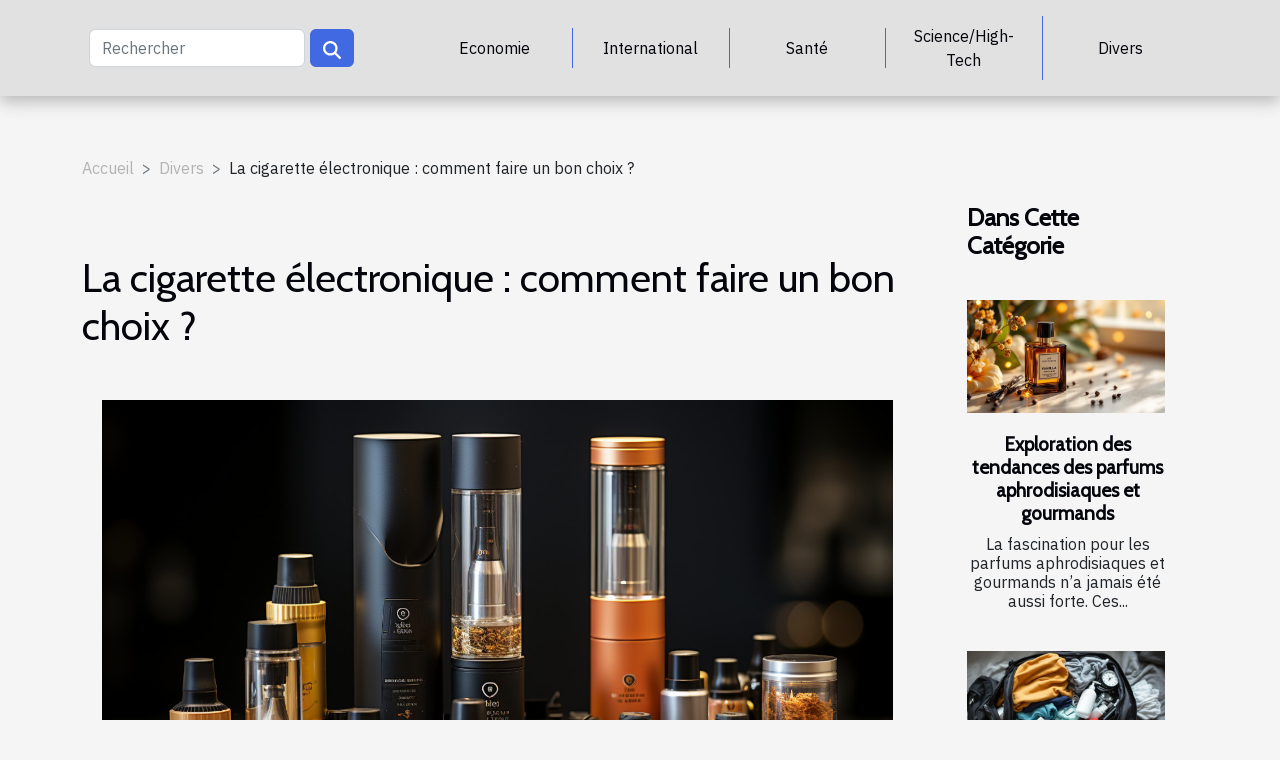

--- FILE ---
content_type: text/html; charset=UTF-8
request_url: https://www.the-gospel.org/la-cigarette-electronique-comment-faire-un-bon-choix/
body_size: 14534
content:
<!DOCTYPE html>
    <html lang="fr">
<head>
    <meta charset="utf-8">
    <meta name="viewport" content="width=device-width, initial-scale=1">
    <title>La cigarette électronique : comment faire un bon choix ?</title>
<meta name="description" content="">

<meta name="robots" content="index,follow" />
<link rel="icon" type="image/png" href="/favicon.png" />
    <link rel="stylesheet" href="/css/style2.css">
</head>
<body>
    <header>
    <div class="container-fluid d-flex justify-content-center">
        <nav class="navbar container navbar-expand-xl m-0 pt-3 pb-3">
            <div class="container-fluid">
                <button class="navbar-toggler" type="button" data-bs-toggle="collapse" data-bs-target="#navbarSupportedContent" aria-controls="navbarSupportedContent" aria-expanded="false" aria-label="Toggle navigation">
                    <svg xmlns="http://www.w3.org/2000/svg" fill="currentColor" class="bi bi-list" viewBox="0 0 16 16">
                        <path fill-rule="evenodd" d="M2.5 12a.5.5 0 0 1 .5-.5h10a.5.5 0 0 1 0 1H3a.5.5 0 0 1-.5-.5m0-4a.5.5 0 0 1 .5-.5h10a.5.5 0 0 1 0 1H3a.5.5 0 0 1-.5-.5m0-4a.5.5 0 0 1 .5-.5h10a.5.5 0 0 1 0 1H3a.5.5 0 0 1-.5-.5"></path>
                    </svg>
                </button>
                <div class="collapse navbar-collapse" id="navbarSupportedContent">
                    <form class="d-flex" role="search" method="get" action="/search">
    <input type="search" class="form-control"  name="q" placeholder="Rechercher" aria-label="Rechercher"  pattern=".*\S.*" required>
    <button type="submit" class="btn">
        <svg xmlns="http://www.w3.org/2000/svg" width="18px" height="18px" fill="currentColor" viewBox="0 0 512 512">
                    <path d="M416 208c0 45.9-14.9 88.3-40 122.7L502.6 457.4c12.5 12.5 12.5 32.8 0 45.3s-32.8 12.5-45.3 0L330.7 376c-34.4 25.2-76.8 40-122.7 40C93.1 416 0 322.9 0 208S93.1 0 208 0S416 93.1 416 208zM208 352a144 144 0 1 0 0-288 144 144 0 1 0 0 288z"/>
                </svg>
    </button>
</form>
                    <ul class="navbar-nav">
                                                    <li class="nav-item">
    <a href="/economie" class="nav-link">Economie</a>
    </li>
                                    <li class="nav-item">
    <a href="/international" class="nav-link">International</a>
    </li>
                                    <li class="nav-item">
    <a href="/sante" class="nav-link">Santé</a>
    </li>
                                    <li class="nav-item">
    <a href="/sciencehigh-tech" class="nav-link">Science/High-Tech</a>
    </li>
                                    <li class="nav-item">
    <a href="/divers" class="nav-link">Divers</a>
    </li>
                            </ul>
                </div>
            </div>
        </nav>
    </div> 
</header>
<div class="container">
        <nav aria-label="breadcrumb"
               style="--bs-breadcrumb-divider: '&gt;';" >
            <ol class="breadcrumb">
                <li class="breadcrumb-item"><a href="/">Accueil</a></li>
                                    <li class="breadcrumb-item  active ">
                        <a href="/divers" title="Divers">Divers</a>                    </li>
                                <li class="breadcrumb-item">
                    La cigarette électronique : comment faire un bon choix ?                </li>
            </ol>
        </nav>
    </div>
<div class="container-fluid">
    <main class="container sidebar-minimal mt-2">
        <div class="row">
            <div class="col-lg-9 order-1 order-lg-2 col-12 main">

                                    <h1>
                        La cigarette électronique : comment faire un bon choix ?                    </h1>
                
                    <img class="img-fluid" src="/images/la-cigarette-electronique-comment-faire-un-bon-choix.jpeg" alt="La cigarette électronique : comment faire un bon choix ?">                                <article class="container main" ><div><p>L&rsquo;évolution de la technologie a apporté une grande avancée dans le monde de telle sorte que tout a été digitalisé. Aujourd&rsquo;hui, grâce à cette technologie, vous pouvez avoir votre e-cigarette en lieu et place d&rsquo;une cigarette ordinaire. Mais le choix est la chose la plus difficile, et ici, il sera question de vous aider.</p>
<h2>
Choisir selon votre préférence</h2>
<p>Pour faire le choix de votre cigarette électronique, c&rsquo;est très simple sur <span>le site</span>. La première chose à considérer est de choisir une bonne marque, car sur le marché, les e-cigarettes existent sous plusieurs marques. Ainsi, en choisissant une mauvaise marque, votre désir ne sera pas comblé. Ensuite, vérifiez la garantie et l&rsquo;autonomie de votre nouveau dispositif. Si vous voyez que ces deux informations ne vous conviennent pas, penchez votre choix sur une autre marque. Le choix du système de vapotage est aussi important. Notez que tous les appareils n&rsquo;ont pas le même type de système de vapotage. Ainsi, pour faire un choix qui répond à vos préférences, il faut choisir le système pod qui lutte très vite contre le tabagisme. En plus, ce système vous permet de choisir l&rsquo;arôme qui vous convient et de diminuer le taux de nicotine.</p>
<h2 id="anchor_0">Choisir selon la puissance</h2>
<p>Parlant du choix axé sur la puissance du e-liquide, il est également question de préférence. En effet, le liquide électronique contient de l&rsquo;arôme et de la nicotine. L&rsquo;arôme est très utilisé pour les débutants et aussi pour ceux qui aiment sentir un bon goût lors de leur sensation. Concernant la nicotine, elle est l&rsquo;élément le plus sensible à utiliser dans le liquide électronique. Lorsque vous y ajoutez beaucoup de nicotine, le e-liquide dure dans le système et ne termine pas si vite, mais le degré d&rsquo;addiction augmente. À l&rsquo;inverse, lorsque vous y ajoutez une petite quantité de nicotine, le e-liquide ne dure pas et termine vite, tout en diminuant le risque d&rsquo;addiction. Ainsi, la puissance du liquide électronique dépend du taux de nicotine. Pour être standard, il est conseillé d&rsquo;opter pour un taux de nicotine normal, pas trop élevé, ni trop faible.</p><div></article>            </div>
            <aside class="col-lg-3 order-2 order-lg-2 col-12 aside-right">
                <div class="list-flat-img">
                    <h2>Dans cette catégorie</h2>                            <section>

                    <figure><a href="/exploration-des-tendances-des-parfums-aphrodisiaques-et-gourmands" title="Exploration des tendances des parfums aphrodisiaques et gourmands"><img class="d-block w-100" src="/images/exploration-des-tendances-des-parfums-aphrodisiaques-et-gourmands.jpeg" alt="Exploration des tendances des parfums aphrodisiaques et gourmands"></a></figure>                    
                    <div>
                        <h3><a href="/exploration-des-tendances-des-parfums-aphrodisiaques-et-gourmands" title="Exploration des tendances des parfums aphrodisiaques et gourmands">Exploration des tendances des parfums aphrodisiaques et gourmands</a></h3>                        <div>
La fascination pour les parfums aphrodisiaques et gourmands n’a jamais été aussi forte. Ces...</div>                    </div>
                </section>
                            <section>

                    <figure><a href="/comment-optimiser-lespace-dans-votre-sac-a-dos-de-voyage" title="Comment optimiser l&#039;espace dans votre sac à dos de voyage ?"><img class="d-block w-100" src="/images/comment-optimiser-lespace-dans-votre-sac-a-dos-de-voyage.jpg" alt="Comment optimiser l&#039;espace dans votre sac à dos de voyage ?"></a></figure>                    
                    <div>
                        <h3><a href="/comment-optimiser-lespace-dans-votre-sac-a-dos-de-voyage" title="Comment optimiser l&#039;espace dans votre sac à dos de voyage ?">Comment optimiser l'espace dans votre sac à dos de voyage ?</a></h3>                        <div>
Partir à l’aventure avec un sac à dos bien organisé permet non seulement de voyager avec légèreté...</div>                    </div>
                </section>
                            <section>

                    <figure><a href="/comment-choisir-sa-machine-a-cafe-a-grain-selon-son-budget" title="Comment choisir sa machine à café à grain selon son budget ?"><img class="d-block w-100" src="/images/comment-choisir-sa-machine-a-cafe-a-grain-selon-son-budget.jpeg" alt="Comment choisir sa machine à café à grain selon son budget ?"></a></figure>                    
                    <div>
                        <h3><a href="/comment-choisir-sa-machine-a-cafe-a-grain-selon-son-budget" title="Comment choisir sa machine à café à grain selon son budget ?">Comment choisir sa machine à café à grain selon son budget ?</a></h3>                        <div>
L’univers des machines à café à grain attire aujourd’hui de nombreux amateurs de café, en quête...</div>                    </div>
                </section>
                            <section>

                    <figure><a href="/quels-sont-les-fondamentaux-pour-compresser-la-balle-avec-efficacite" title="Quels sont les fondamentaux pour compresser la balle avec efficacité ?"><img class="d-block w-100" src="/images/quels-sont-les-fondamentaux-pour-compresser-la-balle-avec-efficacite.jpg" alt="Quels sont les fondamentaux pour compresser la balle avec efficacité ?"></a></figure>                    
                    <div>
                        <h3><a href="/quels-sont-les-fondamentaux-pour-compresser-la-balle-avec-efficacite" title="Quels sont les fondamentaux pour compresser la balle avec efficacité ?">Quels sont les fondamentaux pour compresser la balle avec efficacité ?</a></h3>                        <div>Maîtriser la compression de la balle est une quête recherchée par de nombreux joueurs souhaitant...</div>                    </div>
                </section>
                            <section>

                    <figure><a href="/comment-choisir-le-bon-instructeur-de-parachutisme" title="Comment choisir le bon instructeur de parachutisme ?"><img class="d-block w-100" src="/images/comment-choisir-le-bon-instructeur-de-parachutisme.jpg" alt="Comment choisir le bon instructeur de parachutisme ?"></a></figure>                    
                    <div>
                        <h3><a href="/comment-choisir-le-bon-instructeur-de-parachutisme" title="Comment choisir le bon instructeur de parachutisme ?">Comment choisir le bon instructeur de parachutisme ?</a></h3>                        <div>
Le parachutisme attire chaque année de nouveaux adeptes en quête de sensations fortes. Pourtant,...</div>                    </div>
                </section>
                            <section>

                    <figure><a href="/comment-un-jeu-devasion-thematique-peut-renforcer-lesprit-dequipe" title="Comment un jeu d&#039;évasion thématique peut renforcer l&#039;esprit d&#039;équipe ?"><img class="d-block w-100" src="/images/comment-un-jeu-devasion-thematique-peut-renforcer-lesprit-dequipe.jpeg" alt="Comment un jeu d&#039;évasion thématique peut renforcer l&#039;esprit d&#039;équipe ?"></a></figure>                    
                    <div>
                        <h3><a href="/comment-un-jeu-devasion-thematique-peut-renforcer-lesprit-dequipe" title="Comment un jeu d&#039;évasion thématique peut renforcer l&#039;esprit d&#039;équipe ?">Comment un jeu d'évasion thématique peut renforcer l'esprit d'équipe ?</a></h3>                        <div>
Découvrir les coulisses d’un jeu d’évasion thématique, c’est plonger dans un univers où l’esprit...</div>                    </div>
                </section>
                                    </div>
            </aside>
        </div>
        <section class="column-2">

        <div class="container">
            <h2>Similaire</h2>            <div class="row">
                                    <div class="col-12 col-md-6 col-lg-6">
                        <figure><a href="/exploration-des-tendances-des-parfums-aphrodisiaques-et-gourmands" title="Exploration des tendances des parfums aphrodisiaques et gourmands"><img class="img-fluid" src="/images/exploration-des-tendances-des-parfums-aphrodisiaques-et-gourmands.jpeg" alt="Exploration des tendances des parfums aphrodisiaques et gourmands"></a></figure><figcaption>Exploration des tendances des parfums aphrodisiaques et gourmands</figcaption>                        <div>
                            <h3><a href="/exploration-des-tendances-des-parfums-aphrodisiaques-et-gourmands" title="Exploration des tendances des parfums aphrodisiaques et gourmands">Exploration des tendances des parfums aphrodisiaques et gourmands</a></h3>                        </div>
                                                <time datetime="2025-11-14 01:20:10">14/11/2025 01:20</time>
                        <div>
La fascination pour les parfums aphrodisiaques et gourmands n’a jamais été aussi forte. Ces créations olfactives éveillent les sens, suscitent la curiosité et séduisent par leurs accords évocateurs et irrésistibles. Laissez-vous guider à travers un univers sensoriel où chaque fragrance raconte...</div>                                            </div>

                                                        <div class="col-12 col-md-6 col-lg-6">
                        <figure><a href="/comment-optimiser-lespace-dans-votre-sac-a-dos-de-voyage" title="Comment optimiser l&#039;espace dans votre sac à dos de voyage ?"><img class="img-fluid" src="/images/comment-optimiser-lespace-dans-votre-sac-a-dos-de-voyage.jpg" alt="Comment optimiser l&#039;espace dans votre sac à dos de voyage ?"></a></figure><figcaption>Comment optimiser l'espace dans votre sac à dos de voyage ?</figcaption>                        <div>
                            <h3><a href="/comment-optimiser-lespace-dans-votre-sac-a-dos-de-voyage" title="Comment optimiser l&#039;espace dans votre sac à dos de voyage ?">Comment optimiser l'espace dans votre sac à dos de voyage ?</a></h3>                        </div>
                                                <time datetime="2025-11-04 09:54:05">04/11/2025 09:54</time>
                        <div>
Partir à l’aventure avec un sac à dos bien organisé permet non seulement de voyager avec légèreté, mais aussi de profiter d’un confort optimal tout au long du trajet. Optimiser chaque centimètre disponible offre la liberté de transporter tout le nécessaire sans alourdir le pas. Découvrez comment...</div>                                            </div>

                                </div>
            <div class="row">
                                                    <div class="col-12 col-md-6 col-lg-6">
                        <figure><a href="/comment-choisir-sa-machine-a-cafe-a-grain-selon-son-budget" title="Comment choisir sa machine à café à grain selon son budget ?"><img class="img-fluid" src="/images/comment-choisir-sa-machine-a-cafe-a-grain-selon-son-budget.jpeg" alt="Comment choisir sa machine à café à grain selon son budget ?"></a></figure><figcaption>Comment choisir sa machine à café à grain selon son budget ?</figcaption>                        <div>
                            <h3><a href="/comment-choisir-sa-machine-a-cafe-a-grain-selon-son-budget" title="Comment choisir sa machine à café à grain selon son budget ?">Comment choisir sa machine à café à grain selon son budget ?</a></h3>                        </div>
                                                <time datetime="2025-10-07 19:30:09">07/10/2025 19:30</time>
                        <div>
L’univers des machines à café à grain attire aujourd’hui de nombreux amateurs de café, en quête d’arômes authentiques et de fraîcheur. Entre les différentes gammes de prix, les fonctionnalités variées et la profusion de modèles, il peut sembler complexe de faire le bon choix selon son budget....</div>                                            </div>

                                                        <div class="col-12 col-md-6 col-lg-6">
                        <figure><a href="/quels-sont-les-fondamentaux-pour-compresser-la-balle-avec-efficacite" title="Quels sont les fondamentaux pour compresser la balle avec efficacité ?"><img class="img-fluid" src="/images/quels-sont-les-fondamentaux-pour-compresser-la-balle-avec-efficacite.jpg" alt="Quels sont les fondamentaux pour compresser la balle avec efficacité ?"></a></figure><figcaption>Quels sont les fondamentaux pour compresser la balle avec efficacité ?</figcaption>                        <div>
                            <h3><a href="/quels-sont-les-fondamentaux-pour-compresser-la-balle-avec-efficacite" title="Quels sont les fondamentaux pour compresser la balle avec efficacité ?">Quels sont les fondamentaux pour compresser la balle avec efficacité ?</a></h3>                        </div>
                                                <time datetime="2025-09-19 15:28:08">19/09/2025 15:28</time>
                        <div>Maîtriser la compression de la balle est une quête recherchée par de nombreux joueurs souhaitant améliorer la précision et la puissance de leur jeu. Aborder ce sujet permet de comprendre comment les fondamentaux techniques influencent la qualité d’impact et la trajectoire de la balle. Découvrez...</div>                                            </div>

                                </div>
            <div class="row">
                                                    <div class="col-12 col-md-6 col-lg-6">
                        <figure><a href="/comment-choisir-le-bon-instructeur-de-parachutisme" title="Comment choisir le bon instructeur de parachutisme ?"><img class="img-fluid" src="/images/comment-choisir-le-bon-instructeur-de-parachutisme.jpg" alt="Comment choisir le bon instructeur de parachutisme ?"></a></figure><figcaption>Comment choisir le bon instructeur de parachutisme ?</figcaption>                        <div>
                            <h3><a href="/comment-choisir-le-bon-instructeur-de-parachutisme" title="Comment choisir le bon instructeur de parachutisme ?">Comment choisir le bon instructeur de parachutisme ?</a></h3>                        </div>
                                                <time datetime="2025-08-21 02:13:22">21/08/2025 02:13</time>
                        <div>
Le parachutisme attire chaque année de nouveaux adeptes en quête de sensations fortes. Pourtant, derrière l’adrénaline de la chute libre, la sélection d’un instructeur compétent demeure une étape capitale pour garantir sécurité et confiance. Découvrez dans les paragraphes qui suivent comment...</div>                                            </div>

                                                        <div class="col-12 col-md-6 col-lg-6">
                        <figure><a href="/comment-un-jeu-devasion-thematique-peut-renforcer-lesprit-dequipe" title="Comment un jeu d&#039;évasion thématique peut renforcer l&#039;esprit d&#039;équipe ?"><img class="img-fluid" src="/images/comment-un-jeu-devasion-thematique-peut-renforcer-lesprit-dequipe.jpeg" alt="Comment un jeu d&#039;évasion thématique peut renforcer l&#039;esprit d&#039;équipe ?"></a></figure><figcaption>Comment un jeu d'évasion thématique peut renforcer l'esprit d'équipe ?</figcaption>                        <div>
                            <h3><a href="/comment-un-jeu-devasion-thematique-peut-renforcer-lesprit-dequipe" title="Comment un jeu d&#039;évasion thématique peut renforcer l&#039;esprit d&#039;équipe ?">Comment un jeu d'évasion thématique peut renforcer l'esprit d'équipe ?</a></h3>                        </div>
                                                <time datetime="2025-08-03 09:12:56">03/08/2025 09:12</time>
                        <div>
Découvrir les coulisses d’un jeu d’évasion thématique, c’est plonger dans un univers où l’esprit d’équipe est mis à l’épreuve de manière ludique et immersive. À travers des énigmes, des défis et une ambiance captivante, ce type d’expérience collective offre bien plus qu’un simple divertissement....</div>                                            </div>

                                </div>
            <div class="row">
                                                    <div class="col-12 col-md-6 col-lg-6">
                        <figure><a href="/conseils-pour-choisir-les-couleurs-de-peinture-pour-chaque-piece-de-la-maison" title="Conseils pour choisir les couleurs de peinture pour chaque pièce de la maison"><img class="img-fluid" src="/images/conseils-pour-choisir-les-couleurs-de-peinture-pour-chaque-piece-de-la-maison.jpg" alt="Conseils pour choisir les couleurs de peinture pour chaque pièce de la maison"></a></figure><figcaption>Conseils pour choisir les couleurs de peinture pour chaque pièce de la maison</figcaption>                        <div>
                            <h3><a href="/conseils-pour-choisir-les-couleurs-de-peinture-pour-chaque-piece-de-la-maison" title="Conseils pour choisir les couleurs de peinture pour chaque pièce de la maison">Conseils pour choisir les couleurs de peinture pour chaque pièce de la maison</a></h3>                        </div>
                                                <time datetime="2025-06-02 16:33:41">02/06/2025 16:33</time>
                        <div>
Donner à chaque pièce de la maison une ambiance unique passe inévitablement par le choix judicieux des couleurs de peinture. Les teintes influencent non seulement le style, mais aussi le bien-être des occupants. Découvrez dans cet article des conseils avisés pour sélectionner la couleur parfaite...</div>                                            </div>

                                                        <div class="col-12 col-md-6 col-lg-6">
                        <figure><a href="/comment-utiliser-les-perles-de-tapioca-en-cuisine-asiatique" title="Comment utiliser les perles de tapioca en cuisine asiatique"><img class="img-fluid" src="/images/comment-utiliser-les-perles-de-tapioca-en-cuisine-asiatique.jpg" alt="Comment utiliser les perles de tapioca en cuisine asiatique"></a></figure><figcaption>Comment utiliser les perles de tapioca en cuisine asiatique</figcaption>                        <div>
                            <h3><a href="/comment-utiliser-les-perles-de-tapioca-en-cuisine-asiatique" title="Comment utiliser les perles de tapioca en cuisine asiatique">Comment utiliser les perles de tapioca en cuisine asiatique</a></h3>                        </div>
                                                <time datetime="2025-03-10 01:12:06">10/03/2025 01:12</time>
                        <div>
La cuisine asiatique regorge de trésors culinaires qui séduisent les palais du monde entier. Parmi eux, les perles de tapioca, petites billes translucides, sont un ingrédient versatile capable d'apporter une touche d'originalité et de gourmandise à de nombreux plats. Découvrons ensemble comment...</div>                                            </div>

                                </div>
            <div class="row">
                                                    <div class="col-12 col-md-6 col-lg-6">
                        <figure><a href="/guide-pour-choisir-le-meilleur-hotel-spa-pour-une-escapade-relaxante" title="Guide pour choisir le meilleur hôtel spa pour une escapade relaxante"><img class="img-fluid" src="/images/guide-pour-choisir-le-meilleur-hotel-spa-pour-une-escapade-relaxante.jpeg" alt="Guide pour choisir le meilleur hôtel spa pour une escapade relaxante"></a></figure><figcaption>Guide pour choisir le meilleur hôtel spa pour une escapade relaxante</figcaption>                        <div>
                            <h3><a href="/guide-pour-choisir-le-meilleur-hotel-spa-pour-une-escapade-relaxante" title="Guide pour choisir le meilleur hôtel spa pour une escapade relaxante">Guide pour choisir le meilleur hôtel spa pour une escapade relaxante</a></h3>                        </div>
                                                <time datetime="2025-03-08 02:28:08">08/03/2025 02:28</time>
                        <div>
S'octroyer une pause loin du tumulte quotidien n'est pas seulement un luxe, c'est parfois une nécessité pour recharger ses batteries. Les hôtels spa offrent ce refuge idéal où bien-être et détente sont au rendez-vous. Découvrons ensemble comment sélectionner le havre de paix qui promet une...</div>                                            </div>

                                                        <div class="col-12 col-md-6 col-lg-6">
                        <figure><a href="/choisir-la-meilleure-porte-de-garage-materiaux-et-mecanismes-expliques" title="Choisir la meilleure porte de garage : matériaux et mécanismes expliqués"><img class="img-fluid" src="/images/choisir-la-meilleure-porte-de-garage-materiaux-et-mecanismes-expliques.jpg" alt="Choisir la meilleure porte de garage : matériaux et mécanismes expliqués"></a></figure><figcaption>Choisir la meilleure porte de garage : matériaux et mécanismes expliqués</figcaption>                        <div>
                            <h3><a href="/choisir-la-meilleure-porte-de-garage-materiaux-et-mecanismes-expliques" title="Choisir la meilleure porte de garage : matériaux et mécanismes expliqués">Choisir la meilleure porte de garage : matériaux et mécanismes expliqués</a></h3>                        </div>
                                                <time datetime="2025-02-21 09:46:05">21/02/2025 09:46</time>
                        <div>
La porte de garage est un élément souvent sous-estimé de la maison, pourtant elle joue un rôle clé aussi bien en termes d'esthétique que de fonctionnalité. Choisir la bonne porte n'est pas une mince affaire : il s'agit de combiner matériaux durables, mécanismes fiables et design adapté à...</div>                                            </div>

                                </div>
            <div class="row">
                                                    <div class="col-12 col-md-6 col-lg-6">
                        <figure><a href="/decouvrez-les-benefices-dune-pergola-velum-pour-le-rapport-qualite-prix" title="Découvrez les bénéfices d&#039;une pergola velum pour le rapport qualité-prix"><img class="img-fluid" src="/images/decouvrez-les-benefices-dune-pergola-velum-pour-le-rapport-qualite-prix.jpg" alt="Découvrez les bénéfices d&#039;une pergola velum pour le rapport qualité-prix"></a></figure><figcaption>Découvrez les bénéfices d'une pergola velum pour le rapport qualité-prix</figcaption>                        <div>
                            <h3><a href="/decouvrez-les-benefices-dune-pergola-velum-pour-le-rapport-qualite-prix" title="Découvrez les bénéfices d&#039;une pergola velum pour le rapport qualité-prix">Découvrez les bénéfices d'une pergola velum pour le rapport qualité-prix</a></h3>                        </div>
                                                <time datetime="2024-09-20 01:56:07">20/09/2024 01:56</time>
                        <div>
La pergola velum est devenue un incontournable pour qui cherche à embellir son espace extérieur tout en bénéficiant d'une solution à la fois esthétique et fonctionnelle. Offrant un rapport qualité-prix attractif, elle représente un investissement judicieux pour améliorer votre cadre de vie. Cet...</div>                                            </div>

                                                        <div class="col-12 col-md-6 col-lg-6">
                        <figure><a href="/les-10-incontournables-de-lisbonne-pour-un-week-end-inoubliable" title="Les 10 incontournables de Lisbonne pour un week-end inoubliable"><img class="img-fluid" src="/images/les-10-incontournables-de-lisbonne-pour-un-week-end-inoubliable.jpg" alt="Les 10 incontournables de Lisbonne pour un week-end inoubliable"></a></figure><figcaption>Les 10 incontournables de Lisbonne pour un week-end inoubliable</figcaption>                        <div>
                            <h3><a href="/les-10-incontournables-de-lisbonne-pour-un-week-end-inoubliable" title="Les 10 incontournables de Lisbonne pour un week-end inoubliable">Les 10 incontournables de Lisbonne pour un week-end inoubliable</a></h3>                        </div>
                                                <time datetime="2023-11-15 21:24:04">15/11/2023 21:24</time>
                        <div>
Lisbonne, perle de l'Atlantique, est une destination qui ne cesse de captiver les cœurs et les esprits. Avec son histoire riche et sa culture vibrante, chaque visiteur trouve son bonheur dans cette ville aux mille facettes. Si l'on dispose seulement d'un week-end pour s'imprégner de son...</div>                                            </div>

                                </div>
            <div class="row">
                                                    <div class="col-12 col-md-6 col-lg-6">
                        <figure><a href="/publicite-et-environnement-un-dilemme-croissant" title="Publicité et environnement: Un dilemme croissant"><img class="img-fluid" src="/images/publicite-et-environnement-un-dilemme-croissant.jpg" alt="Publicité et environnement: Un dilemme croissant"></a></figure><figcaption>Publicité et environnement: Un dilemme croissant</figcaption>                        <div>
                            <h3><a href="/publicite-et-environnement-un-dilemme-croissant" title="Publicité et environnement: Un dilemme croissant">Publicité et environnement: Un dilemme croissant</a></h3>                        </div>
                                                <time datetime="2023-11-10 00:32:06">10/11/2023 00:32</time>
                        <div>
Bienvenue à la lecture de cet article. Le sujet de notre discussion aujourd'hui est "Publicité et Environnement: Un dilemme croissant". Dans un monde où l'attention portée à l'environnement est de plus en plus importante, les entreprises se retrouvent face à un défi inédit. Comment peuvent-elles...</div>                                            </div>

                                                        <div class="col-12 col-md-6 col-lg-6">
                        <figure><a href="/comment-trouver-un-meilleur-gestionnaire-de-courrier" title="Comment trouver un meilleur gestionnaire de courrier ?"><img class="img-fluid" src="/images/comment-trouver-un-meilleur-gestionnaire-de-courrier.jpeg" alt="Comment trouver un meilleur gestionnaire de courrier ?"></a></figure><figcaption>Comment trouver un meilleur gestionnaire de courrier ?</figcaption>                        <div>
                            <h3><a href="/comment-trouver-un-meilleur-gestionnaire-de-courrier" title="Comment trouver un meilleur gestionnaire de courrier ?">Comment trouver un meilleur gestionnaire de courrier ?</a></h3>                        </div>
                                                <time datetime="2023-10-30 16:18:04">30/10/2023 16:18</time>
                        <div>Vous êtes entrepreneur et vous n’avez pas assez de temps pour gérer votre courrier. Alors, votre seul casse-tête est de savoir comment vous trouver un vrai gestionnaire pour votre courrier. Voici un article vous donnant des astuces pour trouver un meilleur gestionnaire pour votre courrier. Vous...</div>                                            </div>

                                </div>
            <div class="row">
                                                    <div class="col-12 col-md-6 col-lg-6">
                        <figure><a href="/comment-poser-un-verre-tremp" title="Comment poser un verre trempé ?"><img class="img-fluid" src="/images/comment-poser-un-verre-trempe.jpg" alt="Comment poser un verre trempé ?"></a></figure><figcaption>Comment poser un verre trempé ?</figcaption>                        <div>
                            <h3><a href="/comment-poser-un-verre-tremp" title="Comment poser un verre trempé ?">Comment poser un verre trempé ?</a></h3>                        </div>
                                                <time datetime="2023-10-30 16:18:02">30/10/2023 16:18</time>
                        <div>Par un geste très banal, l’on se retrouve avec un smartphone à écran fissuré ou railler. Cependant, le verre trempé est la bienvenue pour pallier à ces maux. Cinq fois plus résistant qu’un protège écran, vous pouvez faire tous les mouvements possibles avec votre appareil sans endommager son écran....</div>                                            </div>

                                                        <div class="col-12 col-md-6 col-lg-6">
                        <figure><a href="/quelles-sont-les-applications-quon-peut-utiliser-pour-les-affaires" title="Quelles sont les applications qu’on peut utiliser pour les affaires ?"><img class="img-fluid" src="/images/quelles-sont-les-applications-quon-peut-utiliser-pour-les-affaires.jpg" alt="Quelles sont les applications qu’on peut utiliser pour les affaires ?"></a></figure><figcaption>Quelles sont les applications qu’on peut utiliser pour les affaires ?</figcaption>                        <div>
                            <h3><a href="/quelles-sont-les-applications-quon-peut-utiliser-pour-les-affaires" title="Quelles sont les applications qu’on peut utiliser pour les affaires ?">Quelles sont les applications qu’on peut utiliser pour les affaires ?</a></h3>                        </div>
                                                <time datetime="2023-10-30 16:18:02">30/10/2023 16:18</time>
                        <div>De nos jours, les smartphones que nous utilisons contiennent plusieurs dizaines applications sont chacun jour un rôle. Mais cependant, il y a certaines applications très utilises pour les affaires. Malheureusement, beaucoup de personnes ne savent pas cela. On en parle dans cet article.
Les...</div>                                            </div>

                                </div>
            <div class="row">
                                                    <div class="col-12 col-md-6 col-lg-6">
                        <figure><a href="/comment-assurer-la-securite-de-votre-maisone28089-tout-connaitre" title="Comment assurer la sécurité de votre maison ? Tout connaître"><img class="img-fluid" src="/images/comment-assurer-la-securite-de-votre-maison-tout-connaitre.jpg" alt="Comment assurer la sécurité de votre maison ? Tout connaître"></a></figure><figcaption>Comment assurer la sécurité de votre maison ? Tout connaître</figcaption>                        <div>
                            <h3><a href="/comment-assurer-la-securite-de-votre-maisone28089-tout-connaitre" title="Comment assurer la sécurité de votre maison ? Tout connaître">Comment assurer la sécurité de votre maison ? Tout connaître</a></h3>                        </div>
                                                <time datetime="2023-10-30 16:18:02">30/10/2023 16:18</time>
                        <div>La sécurité est le principal souci de tout le monde. En général, chaque propriétaire pense à comment faire pour que sa maison soit en sécurité. La bonne nouvelle, c’est qu’il existe plusieurs moyens pour veiller à la sécurité de sa maison, quel que soit la disposition, le coin de la maison. Alors,...</div>                                            </div>

                                                        <div class="col-12 col-md-6 col-lg-6">
                        <figure><a href="/a-quelle-distraction-se-donner-en-la-fin-de-semain" title="À quelle distraction se donner en la fin de semaine ?"><img class="img-fluid" src="/images/a-quelle-distraction-se-donner-en-la-fin-de-semaine.jpg" alt="À quelle distraction se donner en la fin de semaine ?"></a></figure><figcaption>À quelle distraction se donner en la fin de semaine ?</figcaption>                        <div>
                            <h3><a href="/a-quelle-distraction-se-donner-en-la-fin-de-semain" title="À quelle distraction se donner en la fin de semaine ?">À quelle distraction se donner en la fin de semaine ?</a></h3>                        </div>
                                                <time datetime="2023-10-30 16:17:59">30/10/2023 16:17</time>
                        <div>Les week-ends sont là et vous ne savez pas quel passe-temps envisager. Lisez cet article pour découvrir quelques passe-temps que vous pouvez envisager pendant vos week-ends.
Comment passer une fin de semaine agréable ?
Vous n’êtes pas sans savoir qu’il n’est pas facile de supporter toute une...</div>                                            </div>

                                </div>
            <div class="row">
                                                    <div class="col-12 col-md-6 col-lg-6">
                        <figure><a href="/quels-sont-les-meilleurs-outils-pour-lanalyse-du-marche-immobilier" title="Quels sont les meilleurs outils pour l’analyse du marché immobilier ?"><img class="img-fluid" src="/images/quels-sont-les-meilleurs-outils-pour-lanalyse-du-marche-immobilier.jpeg" alt="Quels sont les meilleurs outils pour l’analyse du marché immobilier ?"></a></figure><figcaption>Quels sont les meilleurs outils pour l’analyse du marché immobilier ?</figcaption>                        <div>
                            <h3><a href="/quels-sont-les-meilleurs-outils-pour-lanalyse-du-marche-immobilier" title="Quels sont les meilleurs outils pour l’analyse du marché immobilier ?">Quels sont les meilleurs outils pour l’analyse du marché immobilier ?</a></h3>                        </div>
                                                <time datetime="2023-10-30 16:17:59">30/10/2023 16:17</time>
                        <div>L’analyse du marché immobilier semble effrayante, n’est-ce pas ? Certainement. Cependant, si les investisseurs immobiliers adoptent la bonne approche, l’analyse du marché immobilier n’est pas si intimidante après tout. Découvrez dans cet article quelques outils d’analyse de marché immobilier...</div>                                            </div>

                                                        <div class="col-12 col-md-6 col-lg-6">
                        <figure><a href="/assurance-voyage-visa-premier-que-faut-il-savoir" title="Assurance voyage visa premier : Que faut-il savoir ?"><img class="img-fluid" src="/images/assurance-voyage-visa-premier-que-faut-il-savoir.jpeg" alt="Assurance voyage visa premier : Que faut-il savoir ?"></a></figure><figcaption>Assurance voyage visa premier : Que faut-il savoir ?</figcaption>                        <div>
                            <h3><a href="/assurance-voyage-visa-premier-que-faut-il-savoir" title="Assurance voyage visa premier : Que faut-il savoir ?">Assurance voyage visa premier : Que faut-il savoir ?</a></h3>                        </div>
                                                <time datetime="2023-10-30 16:17:55">30/10/2023 16:17</time>
                        <div>En France, beaucoup sont les voyageurs qui profitent de leur carte visa premier à cause de ses avantages. Car, grâce à cette carte, vous pouvez souscrire à une assurance voyage visa premier qui est une garantie qui couvre certaines de vos charges lors d’un voyage. De quoi bénéficiez-vous avec...</div>                                            </div>

                                </div>
            <div class="row">
                                                    <div class="col-12 col-md-6 col-lg-6">
                        <figure><a href="/quels-sont-les-meilleurs-navigateurs-pour-les-entreprises" title="Quels sont les meilleurs navigateurs pour les entreprises ?"><img class="img-fluid" src="/images/quels-sont-les-meilleurs-navigateurs-pour-les-entreprises.jpg" alt="Quels sont les meilleurs navigateurs pour les entreprises ?"></a></figure><figcaption>Quels sont les meilleurs navigateurs pour les entreprises ?</figcaption>                        <div>
                            <h3><a href="/quels-sont-les-meilleurs-navigateurs-pour-les-entreprises" title="Quels sont les meilleurs navigateurs pour les entreprises ?">Quels sont les meilleurs navigateurs pour les entreprises ?</a></h3>                        </div>
                                                <time datetime="2023-10-30 16:17:52">30/10/2023 16:17</time>
                        <div>Lorsqu’on est une entreprise au XXIe siècle, on se doit d’avoir un site web sur lequel on pourrait faire son propre marketing et gérer toutes les données importantes de l’entreprise. Cela nécessite alors qu’on choisisse le moteur de recherche adéquat pour le type d’entreprise qu’on a. C’est bien...</div>                                            </div>

                                                        <div class="col-12 col-md-6 col-lg-6">
                        <figure><a href="/comment-choisir-un-casino-en-lign" title="Comment choisir un casino en ligne ?"><img class="img-fluid" src="/images/comment-choisir-un-casino-en-ligne.jpg" alt="Comment choisir un casino en ligne ?"></a></figure><figcaption>Comment choisir un casino en ligne ?</figcaption>                        <div>
                            <h3><a href="/comment-choisir-un-casino-en-lign" title="Comment choisir un casino en ligne ?">Comment choisir un casino en ligne ?</a></h3>                        </div>
                                                <time datetime="2023-10-30 16:17:47">30/10/2023 16:17</time>
                        <div>Les jeux de casino deviennent très nombreux aujourd’hui sur internet. Dans cette pluralité, il existe encore d’autres qui ne sont aucunement efficaces. Ce sont les sites de jeu mis en ligne par les escrocs pour profiter des gains des joueurs. En raison de ce fait, il convient de se tenir bon pour...</div>                                            </div>

                                </div>
            <div class="row">
                                                    <div class="col-12 col-md-6 col-lg-6">
                        <figure><a href="/les-races-de-chiens-les-plus-populaires-a-lyon-7e" title="Les races de chiens les plus populaires à Lyon 7e"><img class="img-fluid" src="/images/les-races-de-chiens-les-plus-populaires-a-lyon-7e.jpg" alt="Les races de chiens les plus populaires à Lyon 7e"></a></figure><figcaption>Les races de chiens les plus populaires à Lyon 7e</figcaption>                        <div>
                            <h3><a href="/les-races-de-chiens-les-plus-populaires-a-lyon-7e" title="Les races de chiens les plus populaires à Lyon 7e">Les races de chiens les plus populaires à Lyon 7e</a></h3>                        </div>
                                                <time datetime="2023-09-16 02:04:06">16/09/2023 02:04</time>
                        <div>
Lyon 7e, un quartier de Lyon, est un lieu où les chiens sont très présents et représentent une part importante de la population animale. D&rsquo;une race à l&rsquo;autre, chaque chien a ses propres caractéristiques qui les rendent uniques. Dans cet article, nous allons découvrir ensemble les...</div>                                            </div>

                                                        <div class="col-12 col-md-6 col-lg-6">
                        <figure><a href="/4-conseils-pour-organiser-lanniversaire-de-votre-enfant" title="4 conseils pour organiser l’anniversaire de votre enfant"><img class="img-fluid" src="/images/4-conseils-pour-organiser-lanniversaire-de-votre-enfant.jpeg" alt="4 conseils pour organiser l’anniversaire de votre enfant"></a></figure><figcaption>4 conseils pour organiser l’anniversaire de votre enfant</figcaption>                        <div>
                            <h3><a href="/4-conseils-pour-organiser-lanniversaire-de-votre-enfant" title="4 conseils pour organiser l’anniversaire de votre enfant">4 conseils pour organiser l’anniversaire de votre enfant</a></h3>                        </div>
                                                <time datetime="2023-05-27 02:58:02">27/05/2023 02:58</time>
                        <div>L’anniversaire de votre enfant est une occasion vraiment spéciale. Elle mérite certainement d’être célébrée de manière mémorable. Pour que la fête soit un véritable succès, il est essentiel de bien la planifier. Vous devez prendre en compte les intérêts et les besoins de l’enfant. Puisque c’est...</div>                                            </div>

                                </div>
            <div class="row">
                                                    <div class="col-12 col-md-6 col-lg-6">
                        <figure><a href="/limportance-dun-extrait-kbis-pour-votre-entreprise" title="L’importance d’un extrait Kbis pour votre entreprise"><img class="img-fluid" src="/images/limportance-dun-extrait-kbis-pour-votre-entreprise.jpg" alt="L’importance d’un extrait Kbis pour votre entreprise"></a></figure><figcaption>L’importance d’un extrait Kbis pour votre entreprise</figcaption>                        <div>
                            <h3><a href="/limportance-dun-extrait-kbis-pour-votre-entreprise" title="L’importance d’un extrait Kbis pour votre entreprise">L’importance d’un extrait Kbis pour votre entreprise</a></h3>                        </div>
                                                <time datetime="2023-05-25 12:24:01">25/05/2023 12:24</time>
                        <div>Afin d&rsquo;assurer la légalité et le bon fonctionnement d&rsquo;une entreprise, il est primordial de détenir tous les documents nécessaires. L&rsquo;un d&rsquo;entre eux, l&rsquo;extrait Kbis, occupe une place centrale dans cette démarche. Cet article se propose d&rsquo;explorer en profondeur ce...</div>                                            </div>

                                                        <div class="col-12 col-md-6 col-lg-6">
                        <figure><a href="/que-savoir-sur-visitax" title="Que savoir sur Visitax ?"><img class="img-fluid" src="/images/que-savoir-sur-visitax.jpeg" alt="Que savoir sur Visitax ?"></a></figure><figcaption>Que savoir sur Visitax ?</figcaption>                        <div>
                            <h3><a href="/que-savoir-sur-visitax" title="Que savoir sur Visitax ?">Que savoir sur Visitax ?</a></h3>                        </div>
                                                <time datetime="2023-05-20 05:34:02">20/05/2023 05:34</time>
                        <div>Depuis le 1er avril 2021, une nouvelle disposition est entrée en vigueur dans l&rsquo;État Mexicain de Quintana Roo. Il s&rsquo;agit de Visitax, une taxe qu’est désormais contrainte de payer toute personne qui foule le sol mexicain dans le cadre d&rsquo;un séjour touristique. Alors, si vous...</div>                                            </div>

                                </div>
            <div class="row">
                                                    <div class="col-12 col-md-6 col-lg-6">
                        <figure><a href="/les-etapes-pour-ouvrir-une-epicerie-fine-a-marseille" title="Les étapes pour ouvrir une épicerie fine à Marseille"><img class="img-fluid" src="/images/les-etapes-pour-ouvrir-une-epicerie-fine-a-marseille.jpeg" alt="Les étapes pour ouvrir une épicerie fine à Marseille"></a></figure><figcaption>Les étapes pour ouvrir une épicerie fine à Marseille</figcaption>                        <div>
                            <h3><a href="/les-etapes-pour-ouvrir-une-epicerie-fine-a-marseille" title="Les étapes pour ouvrir une épicerie fine à Marseille">Les étapes pour ouvrir une épicerie fine à Marseille</a></h3>                        </div>
                                                <time datetime="2023-04-12 04:16:02">12/04/2023 04:16</time>
                        <div>Il s’agit d’une boutique où vous ne trouverez rien que des produits alimentaires de qualité. Pour les amoureux de la gastronomie française, la meilleure idée serait d’ouvrir une épicerie fine, peu importe votre localisation. Dans cet article, on vous donnera les étapes à suivre pour créer votre...</div>                                            </div>

                                                        <div class="col-12 col-md-6 col-lg-6">
                        <figure><a href="/quelques-avantages-de-jouer-avec-les-jouets-dimitation" title="Quelques avantages de jouer avec les jouets d’imitation"><img class="img-fluid" src="/images/quelques-avantages-de-jouer-avec-les-jouets-dimitation.jpg" alt="Quelques avantages de jouer avec les jouets d’imitation"></a></figure><figcaption>Quelques avantages de jouer avec les jouets d’imitation</figcaption>                        <div>
                            <h3><a href="/quelques-avantages-de-jouer-avec-les-jouets-dimitation" title="Quelques avantages de jouer avec les jouets d’imitation">Quelques avantages de jouer avec les jouets d’imitation</a></h3>                        </div>
                                                <time datetime="2023-04-10 23:24:02">10/04/2023 23:24</time>
                        <div>Les jouets d&rsquo;imitation sont des jouets qui permettent aux enfants de faire semblant d&rsquo;être quelqu&rsquo;un d&rsquo;autre ou de faire semblant de faire quelque chose dans un environnement imaginaire. Jouer avec des jouets d&rsquo;imitation offrent de nombreux avantages pour les enfants...</div>                                            </div>

                                </div>
            <div class="row">
                                                    <div class="col-12 col-md-6 col-lg-6">
                        <figure><a href="/quels-sont-les-avantages-du-chewing-gum" title="Quels sont les avantages du chewing-gum ?"><img class="img-fluid" src="/images/quels-sont-les-avantages-du-chewing-gum.jpeg" alt="Quels sont les avantages du chewing-gum ?"></a></figure><figcaption>Quels sont les avantages du chewing-gum ?</figcaption>                        <div>
                            <h3><a href="/quels-sont-les-avantages-du-chewing-gum" title="Quels sont les avantages du chewing-gum ?">Quels sont les avantages du chewing-gum ?</a></h3>                        </div>
                                                <time datetime="2023-04-05 02:02:02">05/04/2023 02:02</time>
                        <div>Le chewing-gum est un type de confiserie fabriqué à partir de divers ingrédients tels que le sucre, le sirop de maïs et des arômes. Il se présente généralement sous la forme de petites pastilles à mâcher. Le chewing-gum présente de nombreux avantages pour la santé. Mais quels sont les avantages du...</div>                                            </div>

                                                        <div class="col-12 col-md-6 col-lg-6">
                        <figure><a href="/comment-reussir-lestimation-dun-bien-immobilier" title="Comment réussir l’estimation d’un bien immobilier ?"><img class="img-fluid" src="/images/comment-reussir-lestimation-dun-bien-immobilier.jpeg" alt="Comment réussir l’estimation d’un bien immobilier ?"></a></figure><figcaption>Comment réussir l’estimation d’un bien immobilier ?</figcaption>                        <div>
                            <h3><a href="/comment-reussir-lestimation-dun-bien-immobilier" title="Comment réussir l’estimation d’un bien immobilier ?">Comment réussir l’estimation d’un bien immobilier ?</a></h3>                        </div>
                                                <time datetime="2023-03-01 22:06:01">01/03/2023 22:06</time>
                        <div>De nos jours, le bien immobilier peut faire objet de diverses opérations juridiques. Qu’il s’agisse de la vente ou de la souscription d’une hypothèque sur l’immeuble, il est essentiel de chercher à connaître la valeur marchande de votre bien. Cela vous évite donc une vente à perte du bien...</div>                                            </div>

                                </div>
            <div class="row">
                                                    <div class="col-12 col-md-6 col-lg-6">
                        <figure><a href="/les-informations-a-savoir-a-propos-des-formations-en-ligne-de-spirivie" title="Les informations à savoir à propos des formations en ligne de SpiriVie"><img class="img-fluid" src="/images/les-informations-a-savoir-a-propos-des-formations-en-ligne-de-spirivie.jpeg" alt="Les informations à savoir à propos des formations en ligne de SpiriVie"></a></figure><figcaption>Les informations à savoir à propos des formations en ligne de SpiriVie</figcaption>                        <div>
                            <h3><a href="/les-informations-a-savoir-a-propos-des-formations-en-ligne-de-spirivie" title="Les informations à savoir à propos des formations en ligne de SpiriVie">Les informations à savoir à propos des formations en ligne de SpiriVie</a></h3>                        </div>
                                                <time datetime="2023-02-14 23:30:01">14/02/2023 23:30</time>
                        <div>L’avènement de la technologie a rendu la tâche plus facile aux hommes dans plusieurs domaines en particulier dans le domaine de l’éducation. Désormais, il est possible de suivre des formations en ligne. Ces dernières deviennent de plus en plus nombreuses sur le web. C’est le cas de celles de...</div>                                            </div>

                                                        <div class="col-12 col-md-6 col-lg-6">
                        <figure><a href="/quelques-conseils-pour-soulager-la-bronchiolite-chez-un-enfant" title="Quelques conseils pour soulager la bronchiolite chez un enfant"><img class="img-fluid" src="/images/quelques-conseils-pour-soulager-la-bronchiolite-chez-un-enfant.jpg" alt="Quelques conseils pour soulager la bronchiolite chez un enfant"></a></figure><figcaption>Quelques conseils pour soulager la bronchiolite chez un enfant</figcaption>                        <div>
                            <h3><a href="/quelques-conseils-pour-soulager-la-bronchiolite-chez-un-enfant" title="Quelques conseils pour soulager la bronchiolite chez un enfant">Quelques conseils pour soulager la bronchiolite chez un enfant</a></h3>                        </div>
                                                <time datetime="2023-02-12 16:46:01">12/02/2023 16:46</time>
                        <div>Les enfants sont des êtres vivants fragiles. Il est important pour les parents de prendre soin de leurs enfants. Un défaut de soin peut créer des maladies chez les enfants, dont la bronchiolite. C&rsquo;est un mal fréquent dont est rapidement victime un bébé. Heureusement, il y a des astuces pour...</div>                                            </div>

                                </div>
            <div class="row">
                                                    <div class="col-12 col-md-6 col-lg-6">
                        <figure><a href="/comment-bien-choisir-vos-deguisements-festifs" title="Comment bien choisir vos déguisements festifs ?"><img class="img-fluid" src="/images/comment-bien-choisir-vos-deguisements-festifs.jpg" alt="Comment bien choisir vos déguisements festifs ?"></a></figure><figcaption>Comment bien choisir vos déguisements festifs ?</figcaption>                        <div>
                            <h3><a href="/comment-bien-choisir-vos-deguisements-festifs" title="Comment bien choisir vos déguisements festifs ?">Comment bien choisir vos déguisements festifs ?</a></h3>                        </div>
                                                <time datetime="2023-02-06 02:00:04">06/02/2023 02:00</time>
                        <div>Le choix du déguisement est un casse-tête pour ceux qui adorent les costumes. Les amateurs de déguisement peuvent ne pas comprendre la voracité du déguisement. Les événements dont Halloween qui est très célébrée en Europe et dans d&rsquo;autres continent fait appel aux déguisements. Nous allons...</div>                                            </div>

                                                        <div class="col-12 col-md-6 col-lg-6">
                        <figure><a href="/les-bienfaits-incontournables-dun-massage-bien-etre" title="Les bienfaits incontournables d&#039;un massage bien-être"><img class="img-fluid" src="/images/les-bienfaits-incontournables-dun-massage-bien-etre.jpeg" alt="Les bienfaits incontournables d&#039;un massage bien-être"></a></figure><figcaption>Les bienfaits incontournables d'un massage bien-être</figcaption>                        <div>
                            <h3><a href="/les-bienfaits-incontournables-dun-massage-bien-etre" title="Les bienfaits incontournables d&#039;un massage bien-être">Les bienfaits incontournables d'un massage bien-être</a></h3>                        </div>
                                                <time datetime="2023-01-19 10:44:05">19/01/2023 10:44</time>
                        <div>Le massage bien-être est une pratique ancienne qui est aujourd&rsquo;hui de plus en plus populaire et appréciée à cause de ses nombreux bienfaits tant sur la santé physique que sur la santé mentale. Si vous voulez en savoir plus sur les bienfaits de cette pratique, continuez cet article.
Les...</div>                                            </div>

                                </div>
            <div class="row">
                                                    <div class="col-12 col-md-6 col-lg-6">
                        <figure><a href="/quels-sont-les-avantages-dutiliser-les-plantes-medicinales" title="Quels sont les avantages d’utiliser les plantes médicinales ?"><img class="img-fluid" src="/images/quels-sont-les-avantages-dutiliser-les-plantes-medicinales.jpeg" alt="Quels sont les avantages d’utiliser les plantes médicinales ?"></a></figure><figcaption>Quels sont les avantages d’utiliser les plantes médicinales ?</figcaption>                        <div>
                            <h3><a href="/quels-sont-les-avantages-dutiliser-les-plantes-medicinales" title="Quels sont les avantages d’utiliser les plantes médicinales ?">Quels sont les avantages d’utiliser les plantes médicinales ?</a></h3>                        </div>
                                                <time datetime="2023-01-19 01:00:04">19/01/2023 01:00</time>
                        <div>Les plantes médicinales sont utilisées depuis des millénaires pour traiter une variété de maux et maladies. Il existe de nombreux avantages à utiliser des plantes médicinales plutôt que des médicaments synthétiques. Quels sont alors les réels avantages de ces plantes ? Découvrez dans cet article...</div>                                            </div>

                                                        <div class="col-12 col-md-6 col-lg-6">
                        <figure><a href="/quels-sont-les-potentiels-avantages-dune-assurance-credit" title="Quels sont les potentiels avantages d’une assurance-crédit ?"><img class="img-fluid" src="/images/quels-sont-les-potentiels-avantages-dune-assurance-credit.jpeg" alt="Quels sont les potentiels avantages d’une assurance-crédit ?"></a></figure><figcaption>Quels sont les potentiels avantages d’une assurance-crédit ?</figcaption>                        <div>
                            <h3><a href="/quels-sont-les-potentiels-avantages-dune-assurance-credit" title="Quels sont les potentiels avantages d’une assurance-crédit ?">Quels sont les potentiels avantages d’une assurance-crédit ?</a></h3>                        </div>
                                                <time datetime="2023-01-12 23:38:01">12/01/2023 23:38</time>
                        <div>Les emprunts sont souvent nécessaires pour la réalisation de certains projets qui nécessitent de moyens financiers. Pour obtenir un prêt à la banque ou dans une structure financière, il est indispensable de souscrire à une assurance-crédit. Le contrat de cette assurance offre couverture et...</div>                                            </div>

                                </div>
            <div class="row">
                                                    <div class="col-12 col-md-6 col-lg-6">
                        <figure><a href="/quelles-sont-les-vertus-du-cbd" title="Quelles sont les vertus du CBD ?"><img class="img-fluid" src="/images/quelles-sont-les-vertus-du-cbd.jpeg" alt="Quelles sont les vertus du CBD ?"></a></figure><figcaption>Quelles sont les vertus du CBD ?</figcaption>                        <div>
                            <h3><a href="/quelles-sont-les-vertus-du-cbd" title="Quelles sont les vertus du CBD ?">Quelles sont les vertus du CBD ?</a></h3>                        </div>
                                                <time datetime="2023-01-11 13:32:02">11/01/2023 13:32</time>
                        <div>Le cannabidiol ou CBD est une molécule issue de la fleur du cannabis. Cette substance est victime d’une mauvaise réputation qui empêche bon nombre de personnes d’en profiter. Pourtant, c’est un produit ayant d’innombrables avantages pour son utilisateur. Découvrez dans cet article comment tirer...</div>                                            </div>

                                                        <div class="col-12 col-md-6 col-lg-6">
                        <figure><a href="/quels-sont-les-bons-moments-pour-investir-dans-limmobilier" title="Quels sont les bons moments pour investir dans l’immobilier ?"><img class="img-fluid" src="/images/quels-sont-les-bons-moments-pour-investir-dans-limmobilier.jpeg" alt="Quels sont les bons moments pour investir dans l’immobilier ?"></a></figure><figcaption>Quels sont les bons moments pour investir dans l’immobilier ?</figcaption>                        <div>
                            <h3><a href="/quels-sont-les-bons-moments-pour-investir-dans-limmobilier" title="Quels sont les bons moments pour investir dans l’immobilier ?">Quels sont les bons moments pour investir dans l’immobilier ?</a></h3>                        </div>
                                                <time datetime="2022-12-30 18:24:02">30/12/2022 18:24</time>
                        <div>Les projets dans le secteur de l’immobilier sont ce qu’il y a de plus fréquents, ce qui attire un grand nombre d’investisseurs. Pour réussir ces entreprises dans ce domaine, il est important de prendre le temps de recueillir les informations pouvant vous permettre d’investir au moment propice afin...</div>                                            </div>

                                </div>
            <div class="row">
                                                    <div class="col-12 col-md-6 col-lg-6">
                        <figure><a href="/comment-choisir-un-fauteuil-pour-le-travail-a-domicile" title="Comment choisir un fauteuil pour le travail à domicile ?"><img class="img-fluid" src="/images/comment-choisir-un-fauteuil-pour-le-travail-a-domicile.jpg" alt="Comment choisir un fauteuil pour le travail à domicile ?"></a></figure><figcaption>Comment choisir un fauteuil pour le travail à domicile ?</figcaption>                        <div>
                            <h3><a href="/comment-choisir-un-fauteuil-pour-le-travail-a-domicile" title="Comment choisir un fauteuil pour le travail à domicile ?">Comment choisir un fauteuil pour le travail à domicile ?</a></h3>                        </div>
                                                <time datetime="2022-12-29 14:36:01">29/12/2022 14:36</time>
                        <div>Il existe un risque réel de développer des problèmes de santé en restant assis dans la mauvaise posture pendant de longues heures au travail. Pour éviter cette situation, l’une des solutions est d’utiliser un fauteuil adéquat qui vous permet de travailler dans le confort total. Voici les critères...</div>                                            </div>

                                                        <div class="col-12 col-md-6 col-lg-6">
                        <figure><a href="/comment-faire-un-bilan-pour-une-orientation-de-soi" title="Comment faire un bilan pour une orientation de soi ?"><img class="img-fluid" src="/images/comment-faire-un-bilan-pour-une-orientation-de-soi.jpeg" alt="Comment faire un bilan pour une orientation de soi ?"></a></figure><figcaption>Comment faire un bilan pour une orientation de soi ?</figcaption>                        <div>
                            <h3><a href="/comment-faire-un-bilan-pour-une-orientation-de-soi" title="Comment faire un bilan pour une orientation de soi ?">Comment faire un bilan pour une orientation de soi ?</a></h3>                        </div>
                                                <time datetime="2022-12-17 18:48:02">17/12/2022 18:48</time>
                        <div>Plusieurs personnes ont tendance à ne pas se retrouver pour diverses raisons lorsqu’ils se trouvent devant les possibilités d’emplois. Ces dernières se disent souvent qu’il n’existe pas d’autres possibilités de travail que ceux qui les sont proposées. Cependant, vous devez vous détromper, car les...</div>                                            </div>

                                </div>
            <div class="row">
                                                    <div class="col-12 col-md-6 col-lg-6">
                        <figure><a href="/quels-sont-les-criteres-a-prendre-en-compte-pour-choisir-un-site-webcam" title="Quels sont les critères à prendre en compte pour choisir un site webcam ?"><img class="img-fluid" src="/images/quels-sont-les-criteres-a-prendre-en-compte-pour-choisir-un-site-webcam.jpg" alt="Quels sont les critères à prendre en compte pour choisir un site webcam ?"></a></figure><figcaption>Quels sont les critères à prendre en compte pour choisir un site webcam ?</figcaption>                        <div>
                            <h3><a href="/quels-sont-les-criteres-a-prendre-en-compte-pour-choisir-un-site-webcam" title="Quels sont les critères à prendre en compte pour choisir un site webcam ?">Quels sont les critères à prendre en compte pour choisir un site webcam ?</a></h3>                        </div>
                                                <time datetime="2022-12-15 01:48:02">15/12/2022 01:48</time>
                        <div>Pour passer des moments de plaisir, beaucoup de personnes se rapprochent des sites de rencontres extra-conjugales pour trouver des partenaires. Mais, vu la panoplie de site de rencontre adultère disponible sur les réseaux, il n’est pas facile de trouver un site apte et fiable. Voici le guide qu’il...</div>                                            </div>

                                                        <div class="col-12 col-md-6 col-lg-6">
                        <figure><a href="/comment-realiser-un-terrassement-sur-un-sol-nu" title="Comment réaliser un terrassement sur un sol nu ?"><img class="img-fluid" src="/images/comment-realiser-un-terrassement-sur-un-sol-nu.jpeg" alt="Comment réaliser un terrassement sur un sol nu ?"></a></figure><figcaption>Comment réaliser un terrassement sur un sol nu ?</figcaption>                        <div>
                            <h3><a href="/comment-realiser-un-terrassement-sur-un-sol-nu" title="Comment réaliser un terrassement sur un sol nu ?">Comment réaliser un terrassement sur un sol nu ?</a></h3>                        </div>
                                                <time datetime="2022-12-13 19:16:02">13/12/2022 19:16</time>
                        <div>Selon la nature de la parcelle (terre, gravillons, herbe, ou autre sol accidenté) et selon qu&rsquo;elle est stable ou nécessite d&rsquo;être stabilisée, il existe plusieurs options de mise en œuvre pour réaliser une terrasse en bois. De la préparation du sol à l&rsquo;installation de la terrasse,...</div>                                            </div>

                                </div>
            <div class="row">
                                                    <div class="col-12 col-md-6 col-lg-6">
                        <figure><a href="/comprehension-du-taux-dendettement-en-immobilier" title="Compréhension du taux d’endettement en immobilier"><img class="img-fluid" src="/images/comprehension-du-taux-dendettement-en-immobilier.jpg" alt="Compréhension du taux d’endettement en immobilier"></a></figure><figcaption>Compréhension du taux d’endettement en immobilier</figcaption>                        <div>
                            <h3><a href="/comprehension-du-taux-dendettement-en-immobilier" title="Compréhension du taux d’endettement en immobilier">Compréhension du taux d’endettement en immobilier</a></h3>                        </div>
                                                <time datetime="2022-12-09 00:16:02">09/12/2022 00:16</time>
                        <div>La compréhension du taux des dettes en immobilier est une chose très capitale pour vos différents projets immobiliers. Ce pourcentage est obtenu par le rapport de l’ensemble de vos dettes et du revenu disponible. Cela veut simplement dire que le calcul pour l’obtention du taux d’endettement...</div>                                            </div>

                                                        <div class="col-12 col-md-6 col-lg-6">
                        <figure><a href="/comment-bien-installer-une-fenetre" title="Comment bien installer une fenêtre ?"><img class="img-fluid" src="/images/comment-bien-installer-une-fenetre.jpeg" alt="Comment bien installer une fenêtre ?"></a></figure><figcaption>Comment bien installer une fenêtre ?</figcaption>                        <div>
                            <h3><a href="/comment-bien-installer-une-fenetre" title="Comment bien installer une fenêtre ?">Comment bien installer une fenêtre ?</a></h3>                        </div>
                                                <time datetime="2022-12-08 18:56:02">08/12/2022 18:56</time>
                        <div>Dans la construction d&rsquo;une maison, il est important de préparer un espace pour installer des fenêtres. Que ce soit dans votre chambre, dans votre douche ou votre salon, il faut que vos fenêtres soient bien installées. Dans cet article nous vous donnons des astuces pour bien installer une...</div>                                            </div>

                                </div>
            <div class="row">
                                                    <div class="col-12 col-md-6 col-lg-6">
                        <figure><a href="/comment-acheter-une-ile" title="Comment acheter une île ?"><img class="img-fluid" src="/images/comment-acheter-une-ile.jpeg" alt="Comment acheter une île ?"></a></figure><figcaption>Comment acheter une île ?</figcaption>                        <div>
                            <h3><a href="/comment-acheter-une-ile" title="Comment acheter une île ?">Comment acheter une île ?</a></h3>                        </div>
                                                <time datetime="2022-12-08 11:56:06">08/12/2022 11:56</time>
                        <div>Les îles sont très prisées en raison de leur position géographique. Acheter une île peut donc traverser l’esprit de tout le monde. Cependant, face aux arnaques récurrentes dans le secteur, il n’est pas facile de faire un achat approprié. A la lecture de cet article, vous découvrirez les astuces à...</div>                                            </div>

                                                        <div class="col-12 col-md-6 col-lg-6">
                        <figure><a href="/comment-choisir-la-bonne-machine-a-sous" title="Comment choisir la bonne machine à sous ?"><img class="img-fluid" src="/images/comment-choisir-la-bonne-machine-a-sous.jpeg" alt="Comment choisir la bonne machine à sous ?"></a></figure><figcaption>Comment choisir la bonne machine à sous ?</figcaption>                        <div>
                            <h3><a href="/comment-choisir-la-bonne-machine-a-sous" title="Comment choisir la bonne machine à sous ?">Comment choisir la bonne machine à sous ?</a></h3>                        </div>
                                                <time datetime="2022-12-03 14:02:02">03/12/2022 14:02</time>
                        <div>&nbsp;
Les machines à sous ont connu un véritable essor ces dernières années. Il existe désormais une multitude de modèles, ce qui ne rend pas toujours le choix facile pour les nouveaux joueurs. Quels sont alors les éléments à prendre en compte dans le choix de votre machine à sous ?
Vérifier le...</div>                                            </div>

                                </div>
            <div class="row">
                                                    <div class="col-12 col-md-6 col-lg-6">
                        <figure><a href="/souscrire-a-une-assurance-pour-louer-une-voiture-comment-proceder" title="Souscrire à une assurance pour louer une voiture : comment procéder ?"><img class="img-fluid" src="/images/souscrire-a-une-assurance-pour-louer-une-voiture-comment-proceder.jpg" alt="Souscrire à une assurance pour louer une voiture : comment procéder ?"></a></figure><figcaption>Souscrire à une assurance pour louer une voiture : comment procéder ?</figcaption>                        <div>
                            <h3><a href="/souscrire-a-une-assurance-pour-louer-une-voiture-comment-proceder" title="Souscrire à une assurance pour louer une voiture : comment procéder ?">Souscrire à une assurance pour louer une voiture : comment procéder ?</a></h3>                        </div>
                                                <time datetime="2022-11-29 14:54:02">29/11/2022 14:54</time>
                        <div>Souhaitez-vous louer une voiture ? Dans ce cas, cela implique une souscription à une assurance auto. Même si cela semble être une démarche administrative complexe et à la fois ennuyante, il y a de quoi vous simplifier la tâche. Suivez à travers cet article comment vous pouvez procéder.
Choisir une...</div>                                            </div>

                                                        <div class="col-12 col-md-6 col-lg-6">
                        <figure><a href="/quelles-sont-les-dispositions-a-prendre-pour-creer-son-entreprise" title="Quelles sont les dispositions à prendre pour créer son entreprise ?"><img class="img-fluid" src="/images/quelles-sont-les-dispositions-a-prendre-pour-creer-son-entreprise.jpg" alt="Quelles sont les dispositions à prendre pour créer son entreprise ?"></a></figure><figcaption>Quelles sont les dispositions à prendre pour créer son entreprise ?</figcaption>                        <div>
                            <h3><a href="/quelles-sont-les-dispositions-a-prendre-pour-creer-son-entreprise" title="Quelles sont les dispositions à prendre pour créer son entreprise ?">Quelles sont les dispositions à prendre pour créer son entreprise ?</a></h3>                        </div>
                                                <time datetime="2022-11-29 10:40:02">29/11/2022 10:40</time>
                        <div>Le projet de création d’une entreprise demande autant de préparation que de réflexion pour sa concrétisation. Le fait de trouver une idée pour créer son entreprise ne suffit pas en elle-même, mais il faut établir un plan solide. Votre projet vous demandera un investissement financier et temporel...</div>                                            </div>

                                </div>
            <div class="row">
                                                    <div class="col-12 col-md-6 col-lg-6">
                        <figure><a href="/comment-choisir-un-bon-service-de-livraison" title="Comment choisir un bon service de livraison ?"><img class="img-fluid" src="/images/comment-choisir-un-bon-service-de-livraison.jpeg" alt="Comment choisir un bon service de livraison ?"></a></figure><figcaption>Comment choisir un bon service de livraison ?</figcaption>                        <div>
                            <h3><a href="/comment-choisir-un-bon-service-de-livraison" title="Comment choisir un bon service de livraison ?">Comment choisir un bon service de livraison ?</a></h3>                        </div>
                                                <time datetime="2022-11-09 09:42:03">09/11/2022 09:42</time>
                        <div>Pour la livraison de vos colis à l’international et à l’interne sans ambigüité, opter pour le service de livraison le plus fiable. Quels sont les éléments permettant de choisir un bon service de livraison ? Pour en savoir plus, cet article vous donne quelques détails.&nbsp;
Sélectionner les...</div>                                            </div>

                                                        <div class="col-12 col-md-6 col-lg-6">
                        <figure><a href="/maison-medicale-de-garde-quels-sont-ces-avantages" title="Maison médicale de garde : quels sont ces avantages ?"><img class="img-fluid" src="/images/maison-medicale-de-garde-quels-sont-ces-avantages.jpg" alt="Maison médicale de garde : quels sont ces avantages ?"></a></figure><figcaption>Maison médicale de garde : quels sont ces avantages ?</figcaption>                        <div>
                            <h3><a href="/maison-medicale-de-garde-quels-sont-ces-avantages" title="Maison médicale de garde : quels sont ces avantages ?">Maison médicale de garde : quels sont ces avantages ?</a></h3>                        </div>
                                                <time datetime="2022-10-28 21:16:01">28/10/2022 21:16</time>
                        <div>Lorsqu’il s’agit de santé surtout de problèmes d’état et de bien-être des personnes, la recherche et l’application de traitements pour mettre fin à une maladie sont le but ultime. Cependant, les maisons médicales offrent des services avantageux lorsqu’il s’agit de la santé. Pour en savoir plus sur...</div>                                            </div>

                                                </div>
        </div>
        
    </section>
                    </main>
</div>
<footer>
    <div class="container-fluid">
        <div class="container">
            <div class="row default-search">
                <div class="col-12 col-lg-4">
                    <form class="d-flex" role="search" method="get" action="/search">
    <input type="search" class="form-control"  name="q" placeholder="Rechercher" aria-label="Rechercher"  pattern=".*\S.*" required>
    <button type="submit" class="btn">
        <svg xmlns="http://www.w3.org/2000/svg" width="18px" height="18px" fill="currentColor" viewBox="0 0 512 512">
                    <path d="M416 208c0 45.9-14.9 88.3-40 122.7L502.6 457.4c12.5 12.5 12.5 32.8 0 45.3s-32.8 12.5-45.3 0L330.7 376c-34.4 25.2-76.8 40-122.7 40C93.1 416 0 322.9 0 208S93.1 0 208 0S416 93.1 416 208zM208 352a144 144 0 1 0 0-288 144 144 0 1 0 0 288z"/>
                </svg>
    </button>
</form>
                </div>
                <div class="col-12 col-lg-4">
                    <section>
            <div>
                <h3><a href="/economie" title="Economie">Economie</a></h3>                            </div>
        </section>
            <section>
            <div>
                <h3><a href="/international" title="International">International</a></h3>                            </div>
        </section>
            <section>
            <div>
                <h3><a href="/sante" title="Santé">Santé</a></h3>                            </div>
        </section>
            <section>
            <div>
                <h3><a href="/sciencehigh-tech" title="Science/High-Tech">Science/High-Tech</a></h3>                            </div>
        </section>
            <section>
            <div>
                <h3><a href="/divers" title="Divers">Divers</a></h3>                            </div>
        </section>
                        </div>
                <div class="col-12 col-lg-4">
                    © 2026 www.the-gospel.org
                                    </div>
            </div>
        </div>
    </div>
</footer>
    <script src="https://cdn.jsdelivr.net/npm/bootstrap@5.0.2/dist/js/bootstrap.bundle.min.js" integrity="sha384-MrcW6ZMFYlzcLA8Nl+NtUVF0sA7MsXsP1UyJoMp4YLEuNSfAP+JcXn/tWtIaxVXM" crossorigin="anonymous"></script>
    </body>
</html>
